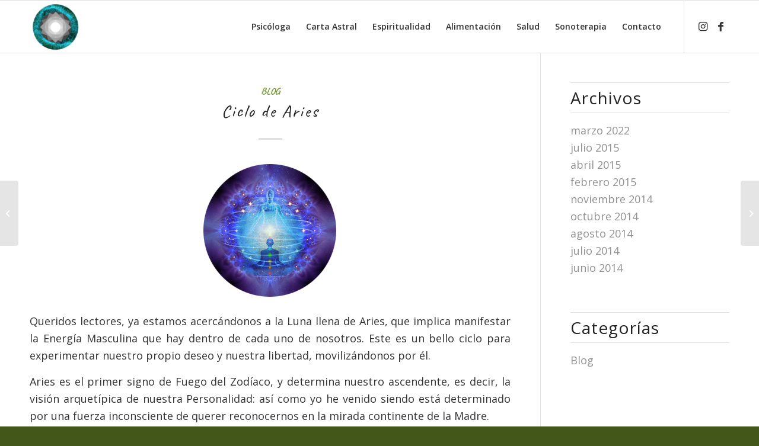

--- FILE ---
content_type: text/html; charset=UTF-8
request_url: https://www.cartastral.cl/ciclo-de-aries/
body_size: 13111
content:
<!DOCTYPE html>
<html lang="es" class="html_stretched responsive av-preloader-disabled  html_header_top html_logo_left html_main_nav_header html_menu_right html_slim html_header_sticky html_header_shrinking html_mobile_menu_tablet html_header_searchicon_disabled html_content_align_center html_header_unstick_top_disabled html_header_stretch_disabled html_elegant-blog html_av-submenu-hidden html_av-submenu-display-click html_av-overlay-side html_av-overlay-side-minimal html_av-submenu-clone html_entry_id_1359 av-cookies-no-cookie-consent av-default-lightbox av-no-preview html_text_menu_active av-mobile-menu-switch-default">
<head>
<meta charset="UTF-8" />


<!-- mobile setting -->
<meta name="viewport" content="width=device-width, initial-scale=1">

<!-- Scripts/CSS and wp_head hook -->
<meta name='robots' content='index, follow, max-image-preview:large, max-snippet:-1, max-video-preview:-1' />

	<!-- This site is optimized with the Yoast SEO plugin v19.3 - https://yoast.com/wordpress/plugins/seo/ -->
	<title>Ciclo de Aries - cartaastral</title>
	<link rel="canonical" href="https://www.cartastral.cl/ciclo-de-aries/" />
	<meta property="og:locale" content="es_ES" />
	<meta property="og:type" content="article" />
	<meta property="og:title" content="Ciclo de Aries - cartaastral" />
	<meta property="og:description" content="Queridos lectores, ya estamos acercándonos a la Luna llena de Aries, que implica manifestar la Energía Masculina que hay dentro de cada uno de nosotros. Este es un bello ciclo para experimentar nuestro propio deseo y nuestra libertad, movilizándonos por él. Aries es el primer signo de Fuego del Zodíaco, y determina nuestro ascendente, es [&hellip;]" />
	<meta property="og:url" content="https://www.cartastral.cl/ciclo-de-aries/" />
	<meta property="og:site_name" content="cartaastral" />
	<meta property="article:publisher" content="https://www.facebook.com/cartastraltallerindividual?ref=hl" />
	<meta property="article:published_time" content="2015-04-23T19:02:53+00:00" />
	<meta property="article:modified_time" content="2015-04-23T19:16:08+00:00" />
	<meta property="og:image" content="https://cartastral.cl/wp-content/uploads/2015/04/aries-g.png" />
	<meta name="author" content="cartaastral1402" />
	<meta name="twitter:label1" content="Escrito por" />
	<meta name="twitter:data1" content="cartaastral1402" />
	<meta name="twitter:label2" content="Tiempo de lectura" />
	<meta name="twitter:data2" content="2 minutos" />
	<script type="application/ld+json" class="yoast-schema-graph">{"@context":"https://schema.org","@graph":[{"@type":"WebSite","@id":"https://www.cartastral.cl/#website","url":"https://www.cartastral.cl/","name":"cartaastral","description":"Psicóloga Carta Astral","potentialAction":[{"@type":"SearchAction","target":{"@type":"EntryPoint","urlTemplate":"https://www.cartastral.cl/?s={search_term_string}"},"query-input":"required name=search_term_string"}],"inLanguage":"es"},{"@type":"ImageObject","inLanguage":"es","@id":"https://www.cartastral.cl/ciclo-de-aries/#primaryimage","url":"https://cartastral.cl/wp-content/uploads/2015/04/aries-g.png","contentUrl":"https://cartastral.cl/wp-content/uploads/2015/04/aries-g.png"},{"@type":"WebPage","@id":"https://www.cartastral.cl/ciclo-de-aries/","url":"https://www.cartastral.cl/ciclo-de-aries/","name":"Ciclo de Aries - cartaastral","isPartOf":{"@id":"https://www.cartastral.cl/#website"},"primaryImageOfPage":{"@id":"https://www.cartastral.cl/ciclo-de-aries/#primaryimage"},"datePublished":"2015-04-23T19:02:53+00:00","dateModified":"2015-04-23T19:16:08+00:00","author":{"@id":"https://www.cartastral.cl/#/schema/person/e5beb31ec7d2d2fd8dad7e0a012c7dec"},"breadcrumb":{"@id":"https://www.cartastral.cl/ciclo-de-aries/#breadcrumb"},"inLanguage":"es","potentialAction":[{"@type":"ReadAction","target":["https://www.cartastral.cl/ciclo-de-aries/"]}]},{"@type":"BreadcrumbList","@id":"https://www.cartastral.cl/ciclo-de-aries/#breadcrumb","itemListElement":[{"@type":"ListItem","position":1,"name":"Home","item":"https://www.cartastral.cl/home/"},{"@type":"ListItem","position":2,"name":"Ciclo de Aries"}]},{"@type":"Person","@id":"https://www.cartastral.cl/#/schema/person/e5beb31ec7d2d2fd8dad7e0a012c7dec","name":"cartaastral1402","url":"https://www.cartastral.cl/author/cartaastral1402/"}]}</script>
	<!-- / Yoast SEO plugin. -->


<link rel='dns-prefetch' href='//s.w.org' />
<link rel="alternate" type="application/rss+xml" title="cartaastral &raquo; Feed" href="https://www.cartastral.cl/feed/" />
<link rel="alternate" type="application/rss+xml" title="cartaastral &raquo; Feed de los comentarios" href="https://www.cartastral.cl/comments/feed/" />

<!-- google webfont font replacement -->

			<script type='text/javascript'>

				(function() {

					/*	check if webfonts are disabled by user setting via cookie - or user must opt in.	*/
					var html = document.getElementsByTagName('html')[0];
					var cookie_check = html.className.indexOf('av-cookies-needs-opt-in') >= 0 || html.className.indexOf('av-cookies-can-opt-out') >= 0;
					var allow_continue = true;
					var silent_accept_cookie = html.className.indexOf('av-cookies-user-silent-accept') >= 0;

					if( cookie_check && ! silent_accept_cookie )
					{
						if( ! document.cookie.match(/aviaCookieConsent/) || html.className.indexOf('av-cookies-session-refused') >= 0 )
						{
							allow_continue = false;
						}
						else
						{
							if( ! document.cookie.match(/aviaPrivacyRefuseCookiesHideBar/) )
							{
								allow_continue = false;
							}
							else if( ! document.cookie.match(/aviaPrivacyEssentialCookiesEnabled/) )
							{
								allow_continue = false;
							}
							else if( document.cookie.match(/aviaPrivacyGoogleWebfontsDisabled/) )
							{
								allow_continue = false;
							}
						}
					}

					if( allow_continue )
					{
						var f = document.createElement('link');

						f.type 	= 'text/css';
						f.rel 	= 'stylesheet';
						f.href 	= '//fonts.googleapis.com/css?family=Caveat:400,700%7COpen+Sans:400,600%7CLato:300,400,700&display=auto';
						f.id 	= 'avia-google-webfont';

						document.getElementsByTagName('head')[0].appendChild(f);
					}
				})();

			</script>
			<script type="text/javascript">
window._wpemojiSettings = {"baseUrl":"https:\/\/s.w.org\/images\/core\/emoji\/13.1.0\/72x72\/","ext":".png","svgUrl":"https:\/\/s.w.org\/images\/core\/emoji\/13.1.0\/svg\/","svgExt":".svg","source":{"concatemoji":"https:\/\/www.cartastral.cl\/wp-includes\/js\/wp-emoji-release.min.js?ver=5.9.12"}};
/*! This file is auto-generated */
!function(e,a,t){var n,r,o,i=a.createElement("canvas"),p=i.getContext&&i.getContext("2d");function s(e,t){var a=String.fromCharCode;p.clearRect(0,0,i.width,i.height),p.fillText(a.apply(this,e),0,0);e=i.toDataURL();return p.clearRect(0,0,i.width,i.height),p.fillText(a.apply(this,t),0,0),e===i.toDataURL()}function c(e){var t=a.createElement("script");t.src=e,t.defer=t.type="text/javascript",a.getElementsByTagName("head")[0].appendChild(t)}for(o=Array("flag","emoji"),t.supports={everything:!0,everythingExceptFlag:!0},r=0;r<o.length;r++)t.supports[o[r]]=function(e){if(!p||!p.fillText)return!1;switch(p.textBaseline="top",p.font="600 32px Arial",e){case"flag":return s([127987,65039,8205,9895,65039],[127987,65039,8203,9895,65039])?!1:!s([55356,56826,55356,56819],[55356,56826,8203,55356,56819])&&!s([55356,57332,56128,56423,56128,56418,56128,56421,56128,56430,56128,56423,56128,56447],[55356,57332,8203,56128,56423,8203,56128,56418,8203,56128,56421,8203,56128,56430,8203,56128,56423,8203,56128,56447]);case"emoji":return!s([10084,65039,8205,55357,56613],[10084,65039,8203,55357,56613])}return!1}(o[r]),t.supports.everything=t.supports.everything&&t.supports[o[r]],"flag"!==o[r]&&(t.supports.everythingExceptFlag=t.supports.everythingExceptFlag&&t.supports[o[r]]);t.supports.everythingExceptFlag=t.supports.everythingExceptFlag&&!t.supports.flag,t.DOMReady=!1,t.readyCallback=function(){t.DOMReady=!0},t.supports.everything||(n=function(){t.readyCallback()},a.addEventListener?(a.addEventListener("DOMContentLoaded",n,!1),e.addEventListener("load",n,!1)):(e.attachEvent("onload",n),a.attachEvent("onreadystatechange",function(){"complete"===a.readyState&&t.readyCallback()})),(n=t.source||{}).concatemoji?c(n.concatemoji):n.wpemoji&&n.twemoji&&(c(n.twemoji),c(n.wpemoji)))}(window,document,window._wpemojiSettings);
</script>
<style type="text/css">
img.wp-smiley,
img.emoji {
	display: inline !important;
	border: none !important;
	box-shadow: none !important;
	height: 1em !important;
	width: 1em !important;
	margin: 0 0.07em !important;
	vertical-align: -0.1em !important;
	background: none !important;
	padding: 0 !important;
}
</style>
	<link rel='stylesheet' id='sbi_styles-css'  href='https://www.cartastral.cl/wp-content/plugins/instagram-feed/css/sbi-styles.min.css?ver=6.9.1' type='text/css' media='all' />
<link rel='stylesheet' id='wp-block-library-css'  href='https://www.cartastral.cl/wp-includes/css/dist/block-library/style.min.css?ver=5.9.12' type='text/css' media='all' />
<style id='global-styles-inline-css' type='text/css'>
body{--wp--preset--color--black: #000000;--wp--preset--color--cyan-bluish-gray: #abb8c3;--wp--preset--color--white: #ffffff;--wp--preset--color--pale-pink: #f78da7;--wp--preset--color--vivid-red: #cf2e2e;--wp--preset--color--luminous-vivid-orange: #ff6900;--wp--preset--color--luminous-vivid-amber: #fcb900;--wp--preset--color--light-green-cyan: #7bdcb5;--wp--preset--color--vivid-green-cyan: #00d084;--wp--preset--color--pale-cyan-blue: #8ed1fc;--wp--preset--color--vivid-cyan-blue: #0693e3;--wp--preset--color--vivid-purple: #9b51e0;--wp--preset--gradient--vivid-cyan-blue-to-vivid-purple: linear-gradient(135deg,rgba(6,147,227,1) 0%,rgb(155,81,224) 100%);--wp--preset--gradient--light-green-cyan-to-vivid-green-cyan: linear-gradient(135deg,rgb(122,220,180) 0%,rgb(0,208,130) 100%);--wp--preset--gradient--luminous-vivid-amber-to-luminous-vivid-orange: linear-gradient(135deg,rgba(252,185,0,1) 0%,rgba(255,105,0,1) 100%);--wp--preset--gradient--luminous-vivid-orange-to-vivid-red: linear-gradient(135deg,rgba(255,105,0,1) 0%,rgb(207,46,46) 100%);--wp--preset--gradient--very-light-gray-to-cyan-bluish-gray: linear-gradient(135deg,rgb(238,238,238) 0%,rgb(169,184,195) 100%);--wp--preset--gradient--cool-to-warm-spectrum: linear-gradient(135deg,rgb(74,234,220) 0%,rgb(151,120,209) 20%,rgb(207,42,186) 40%,rgb(238,44,130) 60%,rgb(251,105,98) 80%,rgb(254,248,76) 100%);--wp--preset--gradient--blush-light-purple: linear-gradient(135deg,rgb(255,206,236) 0%,rgb(152,150,240) 100%);--wp--preset--gradient--blush-bordeaux: linear-gradient(135deg,rgb(254,205,165) 0%,rgb(254,45,45) 50%,rgb(107,0,62) 100%);--wp--preset--gradient--luminous-dusk: linear-gradient(135deg,rgb(255,203,112) 0%,rgb(199,81,192) 50%,rgb(65,88,208) 100%);--wp--preset--gradient--pale-ocean: linear-gradient(135deg,rgb(255,245,203) 0%,rgb(182,227,212) 50%,rgb(51,167,181) 100%);--wp--preset--gradient--electric-grass: linear-gradient(135deg,rgb(202,248,128) 0%,rgb(113,206,126) 100%);--wp--preset--gradient--midnight: linear-gradient(135deg,rgb(2,3,129) 0%,rgb(40,116,252) 100%);--wp--preset--duotone--dark-grayscale: url('#wp-duotone-dark-grayscale');--wp--preset--duotone--grayscale: url('#wp-duotone-grayscale');--wp--preset--duotone--purple-yellow: url('#wp-duotone-purple-yellow');--wp--preset--duotone--blue-red: url('#wp-duotone-blue-red');--wp--preset--duotone--midnight: url('#wp-duotone-midnight');--wp--preset--duotone--magenta-yellow: url('#wp-duotone-magenta-yellow');--wp--preset--duotone--purple-green: url('#wp-duotone-purple-green');--wp--preset--duotone--blue-orange: url('#wp-duotone-blue-orange');--wp--preset--font-size--small: 13px;--wp--preset--font-size--medium: 20px;--wp--preset--font-size--large: 36px;--wp--preset--font-size--x-large: 42px;}.has-black-color{color: var(--wp--preset--color--black) !important;}.has-cyan-bluish-gray-color{color: var(--wp--preset--color--cyan-bluish-gray) !important;}.has-white-color{color: var(--wp--preset--color--white) !important;}.has-pale-pink-color{color: var(--wp--preset--color--pale-pink) !important;}.has-vivid-red-color{color: var(--wp--preset--color--vivid-red) !important;}.has-luminous-vivid-orange-color{color: var(--wp--preset--color--luminous-vivid-orange) !important;}.has-luminous-vivid-amber-color{color: var(--wp--preset--color--luminous-vivid-amber) !important;}.has-light-green-cyan-color{color: var(--wp--preset--color--light-green-cyan) !important;}.has-vivid-green-cyan-color{color: var(--wp--preset--color--vivid-green-cyan) !important;}.has-pale-cyan-blue-color{color: var(--wp--preset--color--pale-cyan-blue) !important;}.has-vivid-cyan-blue-color{color: var(--wp--preset--color--vivid-cyan-blue) !important;}.has-vivid-purple-color{color: var(--wp--preset--color--vivid-purple) !important;}.has-black-background-color{background-color: var(--wp--preset--color--black) !important;}.has-cyan-bluish-gray-background-color{background-color: var(--wp--preset--color--cyan-bluish-gray) !important;}.has-white-background-color{background-color: var(--wp--preset--color--white) !important;}.has-pale-pink-background-color{background-color: var(--wp--preset--color--pale-pink) !important;}.has-vivid-red-background-color{background-color: var(--wp--preset--color--vivid-red) !important;}.has-luminous-vivid-orange-background-color{background-color: var(--wp--preset--color--luminous-vivid-orange) !important;}.has-luminous-vivid-amber-background-color{background-color: var(--wp--preset--color--luminous-vivid-amber) !important;}.has-light-green-cyan-background-color{background-color: var(--wp--preset--color--light-green-cyan) !important;}.has-vivid-green-cyan-background-color{background-color: var(--wp--preset--color--vivid-green-cyan) !important;}.has-pale-cyan-blue-background-color{background-color: var(--wp--preset--color--pale-cyan-blue) !important;}.has-vivid-cyan-blue-background-color{background-color: var(--wp--preset--color--vivid-cyan-blue) !important;}.has-vivid-purple-background-color{background-color: var(--wp--preset--color--vivid-purple) !important;}.has-black-border-color{border-color: var(--wp--preset--color--black) !important;}.has-cyan-bluish-gray-border-color{border-color: var(--wp--preset--color--cyan-bluish-gray) !important;}.has-white-border-color{border-color: var(--wp--preset--color--white) !important;}.has-pale-pink-border-color{border-color: var(--wp--preset--color--pale-pink) !important;}.has-vivid-red-border-color{border-color: var(--wp--preset--color--vivid-red) !important;}.has-luminous-vivid-orange-border-color{border-color: var(--wp--preset--color--luminous-vivid-orange) !important;}.has-luminous-vivid-amber-border-color{border-color: var(--wp--preset--color--luminous-vivid-amber) !important;}.has-light-green-cyan-border-color{border-color: var(--wp--preset--color--light-green-cyan) !important;}.has-vivid-green-cyan-border-color{border-color: var(--wp--preset--color--vivid-green-cyan) !important;}.has-pale-cyan-blue-border-color{border-color: var(--wp--preset--color--pale-cyan-blue) !important;}.has-vivid-cyan-blue-border-color{border-color: var(--wp--preset--color--vivid-cyan-blue) !important;}.has-vivid-purple-border-color{border-color: var(--wp--preset--color--vivid-purple) !important;}.has-vivid-cyan-blue-to-vivid-purple-gradient-background{background: var(--wp--preset--gradient--vivid-cyan-blue-to-vivid-purple) !important;}.has-light-green-cyan-to-vivid-green-cyan-gradient-background{background: var(--wp--preset--gradient--light-green-cyan-to-vivid-green-cyan) !important;}.has-luminous-vivid-amber-to-luminous-vivid-orange-gradient-background{background: var(--wp--preset--gradient--luminous-vivid-amber-to-luminous-vivid-orange) !important;}.has-luminous-vivid-orange-to-vivid-red-gradient-background{background: var(--wp--preset--gradient--luminous-vivid-orange-to-vivid-red) !important;}.has-very-light-gray-to-cyan-bluish-gray-gradient-background{background: var(--wp--preset--gradient--very-light-gray-to-cyan-bluish-gray) !important;}.has-cool-to-warm-spectrum-gradient-background{background: var(--wp--preset--gradient--cool-to-warm-spectrum) !important;}.has-blush-light-purple-gradient-background{background: var(--wp--preset--gradient--blush-light-purple) !important;}.has-blush-bordeaux-gradient-background{background: var(--wp--preset--gradient--blush-bordeaux) !important;}.has-luminous-dusk-gradient-background{background: var(--wp--preset--gradient--luminous-dusk) !important;}.has-pale-ocean-gradient-background{background: var(--wp--preset--gradient--pale-ocean) !important;}.has-electric-grass-gradient-background{background: var(--wp--preset--gradient--electric-grass) !important;}.has-midnight-gradient-background{background: var(--wp--preset--gradient--midnight) !important;}.has-small-font-size{font-size: var(--wp--preset--font-size--small) !important;}.has-medium-font-size{font-size: var(--wp--preset--font-size--medium) !important;}.has-large-font-size{font-size: var(--wp--preset--font-size--large) !important;}.has-x-large-font-size{font-size: var(--wp--preset--font-size--x-large) !important;}
</style>
<link rel='stylesheet' id='avia-merged-styles-css'  href='https://www.cartastral.cl/wp-content/uploads/dynamic_avia/avia-merged-styles-8296b6757735154a90ac0f558950d7cf---62d78c2c8596d.css' type='text/css' media='all' />
<script type='text/javascript' src='https://www.cartastral.cl/wp-includes/js/jquery/jquery.min.js?ver=3.6.0' id='jquery-core-js'></script>
<script type='text/javascript' src='https://www.cartastral.cl/wp-includes/js/jquery/jquery-migrate.min.js?ver=3.3.2' id='jquery-migrate-js'></script>
<link rel="https://api.w.org/" href="https://www.cartastral.cl/wp-json/" /><link rel="alternate" type="application/json" href="https://www.cartastral.cl/wp-json/wp/v2/posts/1359" /><link rel="EditURI" type="application/rsd+xml" title="RSD" href="https://www.cartastral.cl/xmlrpc.php?rsd" />
<link rel="wlwmanifest" type="application/wlwmanifest+xml" href="https://www.cartastral.cl/wp-includes/wlwmanifest.xml" /> 
<meta name="generator" content="WordPress 5.9.12" />
<link rel='shortlink' href='https://www.cartastral.cl/?p=1359' />
<link rel="alternate" type="application/json+oembed" href="https://www.cartastral.cl/wp-json/oembed/1.0/embed?url=https%3A%2F%2Fwww.cartastral.cl%2Fciclo-de-aries%2F" />
<link rel="alternate" type="text/xml+oembed" href="https://www.cartastral.cl/wp-json/oembed/1.0/embed?url=https%3A%2F%2Fwww.cartastral.cl%2Fciclo-de-aries%2F&#038;format=xml" />
<link rel="profile" href="https://gmpg.org/xfn/11" />
<link rel="alternate" type="application/rss+xml" title="cartaastral RSS2 Feed" href="https://www.cartastral.cl/feed/" />
<link rel="pingback" href="https://www.cartastral.cl/xmlrpc.php" />
<!--[if lt IE 9]><script src="https://www.cartastral.cl/wp-content/themes/enfold/js/html5shiv.js"></script><![endif]-->
<link rel="icon" href="https://www.cartastral.cl/wp-content/uploads/2022/04/FAVICON.png" type="image/png">

<!-- To speed up the rendering and to display the site as fast as possible to the user we include some styles and scripts for above the fold content inline -->
<script type="text/javascript">'use strict';var avia_is_mobile=!1;if(/Android|webOS|iPhone|iPad|iPod|BlackBerry|IEMobile|Opera Mini/i.test(navigator.userAgent)&&'ontouchstart' in document.documentElement){avia_is_mobile=!0;document.documentElement.className+=' avia_mobile '}
else{document.documentElement.className+=' avia_desktop '};document.documentElement.className+=' js_active ';(function(){var e=['-webkit-','-moz-','-ms-',''],n='';for(var t in e){if(e[t]+'transform' in document.documentElement.style){document.documentElement.className+=' avia_transform ';n=e[t]+'transform'};if(e[t]+'perspective' in document.documentElement.style){document.documentElement.className+=' avia_transform3d '}};if(typeof document.getElementsByClassName=='function'&&typeof document.documentElement.getBoundingClientRect=='function'&&avia_is_mobile==!1){if(n&&window.innerHeight>0){setTimeout(function(){var e=0,o={},a=0,t=document.getElementsByClassName('av-parallax'),i=window.pageYOffset||document.documentElement.scrollTop;for(e=0;e<t.length;e++){t[e].style.top='0px';o=t[e].getBoundingClientRect();a=Math.ceil((window.innerHeight+i-o.top)*0.3);t[e].style[n]='translate(0px, '+a+'px)';t[e].style.top='auto';t[e].className+=' enabled-parallax '}},50)}}})();</script><style type='text/css'>
@font-face {font-family: 'entypo-fontello'; font-weight: normal; font-style: normal; font-display: auto;
src: url('https://www.cartastral.cl/wp-content/themes/enfold/config-templatebuilder/avia-template-builder/assets/fonts/entypo-fontello.woff2') format('woff2'),
url('https://www.cartastral.cl/wp-content/themes/enfold/config-templatebuilder/avia-template-builder/assets/fonts/entypo-fontello.woff') format('woff'),
url('https://www.cartastral.cl/wp-content/themes/enfold/config-templatebuilder/avia-template-builder/assets/fonts/entypo-fontello.ttf') format('truetype'),
url('https://www.cartastral.cl/wp-content/themes/enfold/config-templatebuilder/avia-template-builder/assets/fonts/entypo-fontello.svg#entypo-fontello') format('svg'),
url('https://www.cartastral.cl/wp-content/themes/enfold/config-templatebuilder/avia-template-builder/assets/fonts/entypo-fontello.eot'),
url('https://www.cartastral.cl/wp-content/themes/enfold/config-templatebuilder/avia-template-builder/assets/fonts/entypo-fontello.eot?#iefix') format('embedded-opentype');
} #top .avia-font-entypo-fontello, body .avia-font-entypo-fontello, html body [data-av_iconfont='entypo-fontello']:before{ font-family: 'entypo-fontello'; }

@font-face {font-family: 'lifestyles'; font-weight: normal; font-style: normal; font-display: auto;
src: url('https://www.cartastral.cl/wp-content/uploads/avia_fonts/lifestyles/lifestyles.woff2') format('woff2'),
url('https://www.cartastral.cl/wp-content/uploads/avia_fonts/lifestyles/lifestyles.woff') format('woff'),
url('https://www.cartastral.cl/wp-content/uploads/avia_fonts/lifestyles/lifestyles.ttf') format('truetype'),
url('https://www.cartastral.cl/wp-content/uploads/avia_fonts/lifestyles/lifestyles.svg#lifestyles') format('svg'),
url('https://www.cartastral.cl/wp-content/uploads/avia_fonts/lifestyles/lifestyles.eot'),
url('https://www.cartastral.cl/wp-content/uploads/avia_fonts/lifestyles/lifestyles.eot?#iefix') format('embedded-opentype');
} #top .avia-font-lifestyles, body .avia-font-lifestyles, html body [data-av_iconfont='lifestyles']:before{ font-family: 'lifestyles'; }
</style>

<!--
Debugging Info for Theme support: 

Theme: Enfold
Version: 4.9
Installed: enfold
AviaFramework Version: 5.0
AviaBuilder Version: 4.8
aviaElementManager Version: 1.0.1
ML:256-PU:97-PLA:8
WP:5.9.12
Compress: CSS:all theme files - JS:all theme files
Updates: disabled
PLAu:7
-->
</head>

<body data-rsssl=1 id="top" class="post-template-default single single-post postid-1359 single-format-standard stretched rtl_columns av-curtain-numeric caveat open_sans  avia-responsive-images-support" itemscope="itemscope" itemtype="https://schema.org/WebPage" >

	<svg xmlns="http://www.w3.org/2000/svg" viewBox="0 0 0 0" width="0" height="0" focusable="false" role="none" style="visibility: hidden; position: absolute; left: -9999px; overflow: hidden;" ><defs><filter id="wp-duotone-dark-grayscale"><feColorMatrix color-interpolation-filters="sRGB" type="matrix" values=" .299 .587 .114 0 0 .299 .587 .114 0 0 .299 .587 .114 0 0 .299 .587 .114 0 0 " /><feComponentTransfer color-interpolation-filters="sRGB" ><feFuncR type="table" tableValues="0 0.49803921568627" /><feFuncG type="table" tableValues="0 0.49803921568627" /><feFuncB type="table" tableValues="0 0.49803921568627" /><feFuncA type="table" tableValues="1 1" /></feComponentTransfer><feComposite in2="SourceGraphic" operator="in" /></filter></defs></svg><svg xmlns="http://www.w3.org/2000/svg" viewBox="0 0 0 0" width="0" height="0" focusable="false" role="none" style="visibility: hidden; position: absolute; left: -9999px; overflow: hidden;" ><defs><filter id="wp-duotone-grayscale"><feColorMatrix color-interpolation-filters="sRGB" type="matrix" values=" .299 .587 .114 0 0 .299 .587 .114 0 0 .299 .587 .114 0 0 .299 .587 .114 0 0 " /><feComponentTransfer color-interpolation-filters="sRGB" ><feFuncR type="table" tableValues="0 1" /><feFuncG type="table" tableValues="0 1" /><feFuncB type="table" tableValues="0 1" /><feFuncA type="table" tableValues="1 1" /></feComponentTransfer><feComposite in2="SourceGraphic" operator="in" /></filter></defs></svg><svg xmlns="http://www.w3.org/2000/svg" viewBox="0 0 0 0" width="0" height="0" focusable="false" role="none" style="visibility: hidden; position: absolute; left: -9999px; overflow: hidden;" ><defs><filter id="wp-duotone-purple-yellow"><feColorMatrix color-interpolation-filters="sRGB" type="matrix" values=" .299 .587 .114 0 0 .299 .587 .114 0 0 .299 .587 .114 0 0 .299 .587 .114 0 0 " /><feComponentTransfer color-interpolation-filters="sRGB" ><feFuncR type="table" tableValues="0.54901960784314 0.98823529411765" /><feFuncG type="table" tableValues="0 1" /><feFuncB type="table" tableValues="0.71764705882353 0.25490196078431" /><feFuncA type="table" tableValues="1 1" /></feComponentTransfer><feComposite in2="SourceGraphic" operator="in" /></filter></defs></svg><svg xmlns="http://www.w3.org/2000/svg" viewBox="0 0 0 0" width="0" height="0" focusable="false" role="none" style="visibility: hidden; position: absolute; left: -9999px; overflow: hidden;" ><defs><filter id="wp-duotone-blue-red"><feColorMatrix color-interpolation-filters="sRGB" type="matrix" values=" .299 .587 .114 0 0 .299 .587 .114 0 0 .299 .587 .114 0 0 .299 .587 .114 0 0 " /><feComponentTransfer color-interpolation-filters="sRGB" ><feFuncR type="table" tableValues="0 1" /><feFuncG type="table" tableValues="0 0.27843137254902" /><feFuncB type="table" tableValues="0.5921568627451 0.27843137254902" /><feFuncA type="table" tableValues="1 1" /></feComponentTransfer><feComposite in2="SourceGraphic" operator="in" /></filter></defs></svg><svg xmlns="http://www.w3.org/2000/svg" viewBox="0 0 0 0" width="0" height="0" focusable="false" role="none" style="visibility: hidden; position: absolute; left: -9999px; overflow: hidden;" ><defs><filter id="wp-duotone-midnight"><feColorMatrix color-interpolation-filters="sRGB" type="matrix" values=" .299 .587 .114 0 0 .299 .587 .114 0 0 .299 .587 .114 0 0 .299 .587 .114 0 0 " /><feComponentTransfer color-interpolation-filters="sRGB" ><feFuncR type="table" tableValues="0 0" /><feFuncG type="table" tableValues="0 0.64705882352941" /><feFuncB type="table" tableValues="0 1" /><feFuncA type="table" tableValues="1 1" /></feComponentTransfer><feComposite in2="SourceGraphic" operator="in" /></filter></defs></svg><svg xmlns="http://www.w3.org/2000/svg" viewBox="0 0 0 0" width="0" height="0" focusable="false" role="none" style="visibility: hidden; position: absolute; left: -9999px; overflow: hidden;" ><defs><filter id="wp-duotone-magenta-yellow"><feColorMatrix color-interpolation-filters="sRGB" type="matrix" values=" .299 .587 .114 0 0 .299 .587 .114 0 0 .299 .587 .114 0 0 .299 .587 .114 0 0 " /><feComponentTransfer color-interpolation-filters="sRGB" ><feFuncR type="table" tableValues="0.78039215686275 1" /><feFuncG type="table" tableValues="0 0.94901960784314" /><feFuncB type="table" tableValues="0.35294117647059 0.47058823529412" /><feFuncA type="table" tableValues="1 1" /></feComponentTransfer><feComposite in2="SourceGraphic" operator="in" /></filter></defs></svg><svg xmlns="http://www.w3.org/2000/svg" viewBox="0 0 0 0" width="0" height="0" focusable="false" role="none" style="visibility: hidden; position: absolute; left: -9999px; overflow: hidden;" ><defs><filter id="wp-duotone-purple-green"><feColorMatrix color-interpolation-filters="sRGB" type="matrix" values=" .299 .587 .114 0 0 .299 .587 .114 0 0 .299 .587 .114 0 0 .299 .587 .114 0 0 " /><feComponentTransfer color-interpolation-filters="sRGB" ><feFuncR type="table" tableValues="0.65098039215686 0.40392156862745" /><feFuncG type="table" tableValues="0 1" /><feFuncB type="table" tableValues="0.44705882352941 0.4" /><feFuncA type="table" tableValues="1 1" /></feComponentTransfer><feComposite in2="SourceGraphic" operator="in" /></filter></defs></svg><svg xmlns="http://www.w3.org/2000/svg" viewBox="0 0 0 0" width="0" height="0" focusable="false" role="none" style="visibility: hidden; position: absolute; left: -9999px; overflow: hidden;" ><defs><filter id="wp-duotone-blue-orange"><feColorMatrix color-interpolation-filters="sRGB" type="matrix" values=" .299 .587 .114 0 0 .299 .587 .114 0 0 .299 .587 .114 0 0 .299 .587 .114 0 0 " /><feComponentTransfer color-interpolation-filters="sRGB" ><feFuncR type="table" tableValues="0.098039215686275 1" /><feFuncG type="table" tableValues="0 0.66274509803922" /><feFuncB type="table" tableValues="0.84705882352941 0.41960784313725" /><feFuncA type="table" tableValues="1 1" /></feComponentTransfer><feComposite in2="SourceGraphic" operator="in" /></filter></defs></svg>
	<div id='wrap_all'>

	
<header id='header' class='all_colors header_color light_bg_color  av_header_top av_logo_left av_main_nav_header av_menu_right av_slim av_header_sticky av_header_shrinking av_header_stretch_disabled av_mobile_menu_tablet av_header_searchicon_disabled av_header_unstick_top_disabled av_bottom_nav_disabled  av_alternate_logo_active av_header_border_disabled'  role="banner" itemscope="itemscope" itemtype="https://schema.org/WPHeader" >

		<div  id='header_main' class='container_wrap container_wrap_logo'>

        <div class='container av-logo-container'><div class='inner-container'><span class='logo avia-standard-logo'><a href='https://www.cartastral.cl/' class=''><img src="https://www.cartastral.cl/wp-content/uploads/2022/04/LOGO-200X200.png" srcset="https://www.cartastral.cl/wp-content/uploads/2022/04/LOGO-200X200.png 200w, https://www.cartastral.cl/wp-content/uploads/2022/04/LOGO-200X200-80x80.png 80w, https://www.cartastral.cl/wp-content/uploads/2022/04/LOGO-200X200-36x36.png 36w, https://www.cartastral.cl/wp-content/uploads/2022/04/LOGO-200X200-180x180.png 180w" sizes="(max-width: 200px) 100vw, 200px" height="100" width="300" alt='cartaastral' title='LOGO-200X200' /></a></span><nav class='main_menu' data-selectname='Selecciona una página'  role="navigation" itemscope="itemscope" itemtype="https://schema.org/SiteNavigationElement" ><div class="avia-menu av-main-nav-wrap av_menu_icon_beside"><ul role="menu" class="menu av-main-nav" id="avia-menu"><li role="menuitem" id="menu-item-1071" class="menu-item menu-item-type-post_type menu-item-object-page menu-item-has-children menu-item-top-level menu-item-top-level-1"><a href="https://www.cartastral.cl/psicologa/" itemprop="url" tabindex="0"><span class="avia-bullet"></span><span class="avia-menu-text">Psicóloga</span><span class="avia-menu-fx"><span class="avia-arrow-wrap"><span class="avia-arrow"></span></span></span></a>


<ul class="sub-menu">
	<li role="menuitem" id="menu-item-1528" class="menu-item menu-item-type-post_type menu-item-object-page menu-item-has-children"><a href="https://www.cartastral.cl/perspectiva-terapeutica/" itemprop="url" tabindex="0"><span class="avia-bullet"></span><span class="avia-menu-text">Enfoque Terapéutico</span></a>
	<ul class="sub-menu">
		<li role="menuitem" id="menu-item-1530" class="menu-item menu-item-type-post_type menu-item-object-page"><a href="https://www.cartastral.cl/taller/" itemprop="url" tabindex="0"><span class="avia-bullet"></span><span class="avia-menu-text">Taller</span></a></li>
		<li role="menuitem" id="menu-item-1535" class="menu-item menu-item-type-post_type menu-item-object-page"><a href="https://www.cartastral.cl/yoga/" itemprop="url" tabindex="0"><span class="avia-bullet"></span><span class="avia-menu-text">Yoga</span></a></li>
	</ul>
</li>
	<li role="menuitem" id="menu-item-1593" class="menu-item menu-item-type-post_type menu-item-object-page"><a href="https://www.cartastral.cl/psicologia/" itemprop="url" tabindex="0"><span class="avia-bullet"></span><span class="avia-menu-text">Psicología</span></a></li>
	<li role="menuitem" id="menu-item-1233" class="menu-item menu-item-type-post_type menu-item-object-page"><a href="https://www.cartastral.cl/perspectiva-holistica/" itemprop="url" tabindex="0"><span class="avia-bullet"></span><span class="avia-menu-text">Perspectiva Holística</span></a></li>
</ul>
</li>
<li role="menuitem" id="menu-item-1517" class="menu-item menu-item-type-post_type menu-item-object-page menu-item-has-children menu-item-top-level menu-item-top-level-2"><a href="https://www.cartastral.cl/carta-astral-2/" itemprop="url" tabindex="0"><span class="avia-bullet"></span><span class="avia-menu-text">Carta Astral</span><span class="avia-menu-fx"><span class="avia-arrow-wrap"><span class="avia-arrow"></span></span></span></a>


<ul class="sub-menu">
	<li role="menuitem" id="menu-item-1523" class="menu-item menu-item-type-post_type menu-item-object-page"><a href="https://www.cartastral.cl/carta-natal/" itemprop="url" tabindex="0"><span class="avia-bullet"></span><span class="avia-menu-text">Carta Natal</span></a></li>
	<li role="menuitem" id="menu-item-1076" class="menu-item menu-item-type-post_type menu-item-object-page"><a href="https://www.cartastral.cl/guia-astrologica/" itemprop="url" tabindex="0"><span class="avia-bullet"></span><span class="avia-menu-text">Guía Astrológica</span></a></li>
	<li role="menuitem" id="menu-item-1522" class="menu-item menu-item-type-post_type menu-item-object-page"><a href="https://www.cartastral.cl/los-signos-del-zodiaco/" itemprop="url" tabindex="0"><span class="avia-bullet"></span><span class="avia-menu-text">Los Signos del Zodíaco</span></a></li>
</ul>
</li>
<li role="menuitem" id="menu-item-1529" class="menu-item menu-item-type-post_type menu-item-object-page menu-item-has-children menu-item-top-level menu-item-top-level-3"><a href="https://www.cartastral.cl/espiritualidad/" itemprop="url" tabindex="0"><span class="avia-bullet"></span><span class="avia-menu-text">Espiritualidad</span><span class="avia-menu-fx"><span class="avia-arrow-wrap"><span class="avia-arrow"></span></span></span></a>


<ul class="sub-menu">
	<li role="menuitem" id="menu-item-1531" class="menu-item menu-item-type-post_type menu-item-object-page"><a href="https://www.cartastral.cl/la-tierra-como-escuela/" itemprop="url" tabindex="0"><span class="avia-bullet"></span><span class="avia-menu-text">La Tierra como Escuela</span></a></li>
</ul>
</li>
<li role="menuitem" id="menu-item-1783" class="menu-item menu-item-type-post_type menu-item-object-portfolio menu-item-top-level menu-item-top-level-4"><a href="https://www.cartastral.cl/portfolio-item/alimentacion/" itemprop="url" tabindex="0"><span class="avia-bullet"></span><span class="avia-menu-text">Alimentación</span><span class="avia-menu-fx"><span class="avia-arrow-wrap"><span class="avia-arrow"></span></span></span></a></li>
<li role="menuitem" id="menu-item-1083" class="menu-item menu-item-type-post_type menu-item-object-page menu-item-has-children menu-item-top-level menu-item-top-level-5"><a href="https://www.cartastral.cl/contacto/" itemprop="url" tabindex="0"><span class="avia-bullet"></span><span class="avia-menu-text">Salud</span><span class="avia-menu-fx"><span class="avia-arrow-wrap"><span class="avia-arrow"></span></span></span></a>


<ul class="sub-menu">
	<li role="menuitem" id="menu-item-1784" class="menu-item menu-item-type-post_type menu-item-object-portfolio"><a href="https://www.cartastral.cl/portfolio-item/physical-health/" itemprop="url" tabindex="0"><span class="avia-bullet"></span><span class="avia-menu-text">Oleozonil</span></a></li>
</ul>
</li>
<li role="menuitem" id="menu-item-1532" class="menu-item menu-item-type-post_type menu-item-object-page menu-item-top-level menu-item-top-level-6"><a href="https://www.cartastral.cl/sonoterapia/" itemprop="url" tabindex="0"><span class="avia-bullet"></span><span class="avia-menu-text">Sonoterapia</span><span class="avia-menu-fx"><span class="avia-arrow-wrap"><span class="avia-arrow"></span></span></span></a></li>
<li role="menuitem" id="menu-item-1508" class="menu-item menu-item-type-post_type menu-item-object-page menu-item-top-level menu-item-top-level-7"><a href="https://www.cartastral.cl/contacto/" itemprop="url" tabindex="0"><span class="avia-bullet"></span><span class="avia-menu-text">Contacto</span><span class="avia-menu-fx"><span class="avia-arrow-wrap"><span class="avia-arrow"></span></span></span></a></li>
<li class="av-burger-menu-main menu-item-avia-special av-small-burger-icon">
	        			<a href="#" aria-label="Menú" aria-hidden="false">
							<span class="av-hamburger av-hamburger--spin av-js-hamburger">
								<span class="av-hamburger-box">
						          <span class="av-hamburger-inner"></span>
						          <strong>Menú</strong>
								</span>
							</span>
							<span class="avia_hidden_link_text">Menú</span>
						</a>
	        		   </li></ul></div><ul class='noLightbox social_bookmarks icon_count_2'><li class='social_bookmarks_instagram av-social-link-instagram social_icon_1'><a target="_blank" aria-label="Link to Instagram" href='https://www.instagram.com/activacioncanaloroluz/' aria-hidden='false' data-av_icon='' data-av_iconfont='entypo-fontello' title='Instagram' rel="noopener"><span class='avia_hidden_link_text'>Instagram</span></a></li><li class='social_bookmarks_facebook av-social-link-facebook social_icon_2'><a target="_blank" aria-label="Link to Facebook" href='https://www.facebook.com/cartastraltallerindividual/' aria-hidden='false' data-av_icon='' data-av_iconfont='entypo-fontello' title='Facebook' rel="noopener"><span class='avia_hidden_link_text'>Facebook</span></a></li></ul></nav></div> </div> 
		<!-- end container_wrap-->
		</div>
		<div class='header_bg'></div>

<!-- end header -->
</header>

	<div id='main' class='all_colors' data-scroll-offset='88'>

	
		<div class='container_wrap container_wrap_first main_color sidebar_right'>

			<div class='container template-blog template-single-blog '>

				<main class='content units av-content-small alpha '  role="main" itemscope="itemscope" itemtype="https://schema.org/Blog" >

                    <article class="post-entry post-entry-type-standard post-entry-1359 post-loop-1 post-parity-odd post-entry-last single-big  post-1359 post type-post status-publish format-standard hentry category-blog"  itemscope="itemscope" itemtype="https://schema.org/BlogPosting" itemprop="blogPost" ><div class="blog-meta"></div><div class='entry-content-wrapper clearfix standard-content'><header class="entry-content-header"><div class="av-heading-wrapper"><span class="blog-categories minor-meta"><a href="https://www.cartastral.cl/category/blog/" rel="tag">Blog</a></span><h1 class='post-title entry-title '  itemprop="headline" >Ciclo de Aries<span class="post-format-icon minor-meta"></span></h1></div></header><span class="av-vertical-delimiter"></span><div class="entry-content"  itemprop="text" ><p><img class="aligncenter size-full wp-image-1360" src="https://cartastral.cl/wp-content/uploads/2015/04/aries-g.png" alt="aries g" width="225" height="225" srcset="https://www.cartastral.cl/wp-content/uploads/2015/04/aries-g.png 225w, https://www.cartastral.cl/wp-content/uploads/2015/04/aries-g-150x150.png 150w" sizes="(max-width: 225px) 100vw, 225px" /></p>
<p style="text-align: justify;">Queridos lectores, ya estamos acercándonos a la Luna llena de Aries, que implica manifestar la Energía Masculina que hay dentro de cada uno de nosotros. Este es un bello ciclo para experimentar nuestro propio deseo y nuestra libertad, movilizándonos por él.</p>
<p style="text-align: justify;">Aries es el primer signo de Fuego del Zodíaco, y determina nuestro ascendente, es decir, la visión arquetípica de nuestra Personalidad: así como yo he venido siendo está determinado por una fuerza inconsciente de querer reconocernos en la mirada continente de la Madre.</p>
<p style="text-align: justify;">Inicialmente en el útero (Piscis) somos uno con el Otro, y luego al nacer somos separados de la Madre dando Inicio  nuestra vida: el deseo de la Madre que me permite la continuidad de la vida será el motor al menos por un tiempo de mi propio deseo.</p>
<p style="text-align: justify;">Esta dinámica tan humana, es esencial al momento de determinar cómo es que somos, y es esencial para determinar el vínculo de nuestras futuras relaciones (Libra, signo polar de Aries). Por tanto nuestra personalidad es en gran parte determinada por cómo es que los otros nos ven y nos desean, en el espejo de cómo es que nos enfrentamos a los demás y los deseamos.</p>
<p style="text-align: justify;">Hasta aquí, es comprensible la importancia de evaluar cuál es mi deseo y cómo es que me movilizo hacia él, comprendiendo además de que evolutívamente el Alma se expresará a través de este Deseo.</p>
<p style="text-align: justify;">El Alma se expresa a través de nuestro Deseo. Es evolutivo porque en la medida que puedo intervenir en mi deseo y llevarlo a metamorfosis, puedo avanzar hacia el encuentro del Alma, lo mismo funciona retrospectivamente, si logramos evaluar la metamorfosis de nuestros deseos desde la infancia a la actualidad.</p>
<p style="text-align: justify;">Aries también es el ciclo de los cortes, las separaciones, los inicios y proyectos. Es el Ciclo de la suficiente valentía para atrevernos a no tomarnos a lo personal al Otro ni los sucesos, y ser valientes en identificar qué de esa situación es iniciada por nosotros, y qué es del Otro.<br />
Por lo mismo, es también el ciclo donde se inaugura la soledad&#8230; Y el andar por la cuenta de uno mismo se vuelve un acto de conciencia.</p>
<p style="text-align: justify;">Los invito a elevar esta energía de guerreros y guerreras en esta Tierra y a sentir la Inauguración de la experiencia de la existencia dentro de cada uno de ustedes.</p>
<p style="text-align: justify;">Bendiciones a sus deseos, que se vayan elevando junto a su conciencia.</p>
<p style="text-align: justify;">Para quienes tienen sus Cartas Astrales observar la casa 1, el signo de Aries, y el planeta Marte&#8230;y meditar con esas correspondencias acerca de vuestro deseo.</p>
<p style="text-align: justify;">Para quienes aún no tienen su Carta Astral, los invito a consultar. Encantada en atenderles!!</p>
<p style="text-align: justify;">Ubicar la propia Personalidad e intentar apropiarnos de ella es intentar integrar nuestra Alma.<br />
Bendiciones en sus siembras!!</p>
</div><span class="post-meta-infos"><time class="date-container minor-meta updated"  itemprop="datePublished" datetime="2015-04-23T19:02:53+00:00" ></time><span class="text-sep">/</span><span class="blog-author minor-meta">por <span class="entry-author-link"  itemprop="author" ><span class="author"><span class="fn"><a href="https://www.cartastral.cl/author/cartaastral1402/" title="Entradas de cartaastral1402" rel="author">cartaastral1402</a></span></span></span></span></span><footer class="entry-footer"><div class='av-social-sharing-box av-social-sharing-box-default av-social-sharing-box-fullwidth'><div class="av-share-box"><h5 class='av-share-link-description av-no-toc '>Compartir esta entrada</h5><ul class="av-share-box-list noLightbox"><li class='av-share-link av-social-link-facebook' ><a target="_blank" aria-label="Compartir en Facebook" href='https://www.facebook.com/sharer.php?u=https://www.cartastral.cl/ciclo-de-aries/&#038;t=Ciclo%20de%20Aries' aria-hidden='false' data-av_icon='' data-av_iconfont='entypo-fontello' title='' data-avia-related-tooltip='Compartir en Facebook' rel="noopener"><span class='avia_hidden_link_text'>Compartir en Facebook</span></a></li><li class='av-share-link av-social-link-twitter' ><a target="_blank" aria-label="Compartir en Twitter" href='https://twitter.com/share?text=Ciclo%20de%20Aries&#038;url=https://www.cartastral.cl/?p=1359' aria-hidden='false' data-av_icon='' data-av_iconfont='entypo-fontello' title='' data-avia-related-tooltip='Compartir en Twitter' rel="noopener"><span class='avia_hidden_link_text'>Compartir en Twitter</span></a></li><li class='av-share-link av-social-link-pinterest' ><a target="_blank" aria-label="Compartir en Pinterest" href='https://pinterest.com/pin/create/button/?url=https%3A%2F%2Fwww.cartastral.cl%2Fciclo-de-aries%2F&#038;description=Ciclo%20de%20Aries&#038;media=' aria-hidden='false' data-av_icon='' data-av_iconfont='entypo-fontello' title='' data-avia-related-tooltip='Compartir en Pinterest' rel="noopener"><span class='avia_hidden_link_text'>Compartir en Pinterest</span></a></li><li class='av-share-link av-social-link-linkedin' ><a target="_blank" aria-label="Compartir en LinkedIn" href='https://linkedin.com/shareArticle?mini=true&#038;title=Ciclo%20de%20Aries&#038;url=https://www.cartastral.cl/ciclo-de-aries/' aria-hidden='false' data-av_icon='' data-av_iconfont='entypo-fontello' title='' data-avia-related-tooltip='Compartir en LinkedIn' rel="noopener"><span class='avia_hidden_link_text'>Compartir en LinkedIn</span></a></li><li class='av-share-link av-social-link-tumblr' ><a target="_blank" aria-label="Compartir en Tumblr" href='https://www.tumblr.com/share/link?url=https%3A%2F%2Fwww.cartastral.cl%2Fciclo-de-aries%2F&#038;name=Ciclo%20de%20Aries&#038;description=Queridos%20lectores%2C%20ya%20estamos%20acerc%C3%A1ndonos%20a%20la%20Luna%20llena%20de%20Aries%2C%20que%20implica%20manifestar%20la%20Energ%C3%ADa%20Masculina%20que%20hay%20dentro%20de%20cada%20uno%20de%20nosotros.%20Este%20es%20un%20bello%20ciclo%20para%20experimentar%20nuestro%20propio%20deseo%20y%20nuestra%20libertad%2C%20moviliz%C3%A1ndonos%20por%20%C3%A9l.%20Aries%20es%20el%20primer%20signo%20de%20Fuego%20del%20Zod%C3%ADaco%2C%20y%20determina%20nuestro%20ascendente%2C%20es%20%5B%E2%80%A6%5D' aria-hidden='false' data-av_icon='' data-av_iconfont='entypo-fontello' title='' data-avia-related-tooltip='Compartir en Tumblr' rel="noopener"><span class='avia_hidden_link_text'>Compartir en Tumblr</span></a></li><li class='av-share-link av-social-link-vk' ><a target="_blank" aria-label="Compartir en Vk" href='https://vk.com/share.php?url=https://www.cartastral.cl/ciclo-de-aries/' aria-hidden='false' data-av_icon='' data-av_iconfont='entypo-fontello' title='' data-avia-related-tooltip='Compartir en Vk' rel="noopener"><span class='avia_hidden_link_text'>Compartir en Vk</span></a></li><li class='av-share-link av-social-link-reddit' ><a target="_blank" aria-label="Compartir en Reddit" href='https://reddit.com/submit?url=https://www.cartastral.cl/ciclo-de-aries/&#038;title=Ciclo%20de%20Aries' aria-hidden='false' data-av_icon='' data-av_iconfont='entypo-fontello' title='' data-avia-related-tooltip='Compartir en Reddit' rel="noopener"><span class='avia_hidden_link_text'>Compartir en Reddit</span></a></li><li class='av-share-link av-social-link-mail' ><a  aria-label="Compartir por correo" href='mailto:?subject=Ciclo%20de%20Aries&#038;body=https://www.cartastral.cl/ciclo-de-aries/' aria-hidden='false' data-av_icon='' data-av_iconfont='entypo-fontello' title='' data-avia-related-tooltip='Compartir por correo'><span class='avia_hidden_link_text'>Compartir por correo</span></a></li></ul></div></div></footer><div class='post_delimiter'></div></div><div class="post_author_timeline"></div><span class='hidden'>
				<span class='av-structured-data'  itemprop="image" itemscope="itemscope" itemtype="https://schema.org/ImageObject" >
						<span itemprop='url'>https://www.cartastral.cl/wp-content/uploads/2022/04/LOGO-200X200.png</span>
						<span itemprop='height'>0</span>
						<span itemprop='width'>0</span>
				</span>
				<span class='av-structured-data'  itemprop="publisher" itemtype="https://schema.org/Organization" itemscope="itemscope" >
						<span itemprop='name'>cartaastral1402</span>
						<span itemprop='logo' itemscope itemtype='https://schema.org/ImageObject'>
							<span itemprop='url'>https://www.cartastral.cl/wp-content/uploads/2022/04/LOGO-200X200.png</span>
						 </span>
				</span><span class='av-structured-data'  itemprop="author" itemscope="itemscope" itemtype="https://schema.org/Person" ><span itemprop='name'>cartaastral1402</span></span><span class='av-structured-data'  itemprop="datePublished" datetime="2015-04-23T19:02:53+00:00" >2015-04-23 19:02:53</span><span class='av-structured-data'  itemprop="dateModified" itemtype="https://schema.org/dateModified" >2015-04-23 19:16:08</span><span class='av-structured-data'  itemprop="mainEntityOfPage" itemtype="https://schema.org/mainEntityOfPage" ><span itemprop='name'>Ciclo de Aries</span></span></span></article><div class='single-big'></div>
				<!--end content-->
				</main>

				<aside class='sidebar sidebar_right   alpha units'  role="complementary" itemscope="itemscope" itemtype="https://schema.org/WPSideBar" ><div class='inner_sidebar extralight-border'><section id="archives-3" class="widget clearfix widget_archive"><h3 class="widgettitle">Archivos</h3>
			<ul>
					<li><a href='https://www.cartastral.cl/2022/03/'>marzo 2022</a></li>
	<li><a href='https://www.cartastral.cl/2015/07/'>julio 2015</a></li>
	<li><a href='https://www.cartastral.cl/2015/04/'>abril 2015</a></li>
	<li><a href='https://www.cartastral.cl/2015/02/'>febrero 2015</a></li>
	<li><a href='https://www.cartastral.cl/2014/11/'>noviembre 2014</a></li>
	<li><a href='https://www.cartastral.cl/2014/10/'>octubre 2014</a></li>
	<li><a href='https://www.cartastral.cl/2014/08/'>agosto 2014</a></li>
	<li><a href='https://www.cartastral.cl/2014/07/'>julio 2014</a></li>
	<li><a href='https://www.cartastral.cl/2014/06/'>junio 2014</a></li>
			</ul>

			<span class="seperator extralight-border"></span></section><section id="categories-3" class="widget clearfix widget_categories"><h3 class="widgettitle">Categorías</h3>
			<ul>
					<li class="cat-item cat-item-2"><a href="https://www.cartastral.cl/category/blog/">Blog</a>
</li>
			</ul>

			<span class="seperator extralight-border"></span></section><section id="avia_fb_likebox-2" class="widget clearfix avia-widget-container avia_fb_likebox avia_no_block_preview"><div class='av_facebook_widget_wrap ' ><div class="fb-page" data-width="500" data-href="https://www.facebook.com/kriesi.at" data-small-header="false" data-adapt-container-width="true" data-hide-cover="false" data-show-facepile="true" data-show-posts="false"><div class="fb-xfbml-parse-ignore"></div></div></div><span class="seperator extralight-border"></span></section><section id="text-2" class="widget clearfix widget_text"><h3 class="widgettitle">Donec pede justo</h3>			<div class="textwidget"><p>Lorem ipsum dolor sit amet, consectetuer adipiscing elit. Aenean commodo ligula eget dolor.</p>
<p>Aenean massa. Cum sociis natoque penatibus et magnis dis parturient montes, nascetur ridiculus mus.</p>
</div>
		<span class="seperator extralight-border"></span></section></div></aside>

			</div><!--end container-->

		</div><!-- close default .container_wrap element -->


				<div class='container_wrap footer_color' id='footer'>

					<div class='container'>

						<div class='flex_column av_one_fourth  first el_before_av_one_fourth'><section id="text-3" class="widget clearfix widget_text"><h3 class="widgettitle">Sobre Narah!</h3>			<div class="textwidget"><p>Psicóloga, analista de Carta Astral.</p>
</div>
		<span class="seperator extralight-border"></span></section></div><div class='flex_column av_one_fourth  el_after_av_one_fourth el_before_av_one_fourth '><section id="text-4" class="widget clearfix widget_text"><h3 class="widgettitle">Contacto</h3>			<div class="textwidget"><p>San Juan de Pirque</p>
<p>+56 9 9754 6288</p>
</div>
		<span class="seperator extralight-border"></span></section><section id="nav_menu-3" class="widget clearfix widget_nav_menu"><div class="menu-contacto-container"><ul id="menu-contacto" class="menu"><li id="menu-item-1466" class="menu-item menu-item-type-custom menu-item-object-custom menu-item-1466"><a href="https://api.whatsapp.com/send?phone=56997546288">Whatsapp</a></li>
</ul></div><span class="seperator extralight-border"></span></section></div><div class='flex_column av_one_fourth  el_after_av_one_fourth el_before_av_one_fourth '><section id="nav_menu-4" class="widget clearfix widget_nav_menu"><div class="menu-menu-socket-container"><ul id="menu-menu-socket" class="menu"><li id="menu-item-1803" class="menu-item menu-item-type-post_type menu-item-object-page menu-item-1803"><a href="https://www.cartastral.cl/psicologia/">Psicología</a></li>
<li id="menu-item-1797" class="menu-item menu-item-type-post_type menu-item-object-portfolio menu-item-1797"><a href="https://www.cartastral.cl/portfolio-item/alimentacion/">Alimentación</a></li>
<li id="menu-item-1796" class="menu-item menu-item-type-post_type menu-item-object-portfolio menu-item-1796"><a href="https://www.cartastral.cl/portfolio-item/yoga/">YinkanaYoga</a></li>
<li id="menu-item-1798" class="menu-item menu-item-type-post_type menu-item-object-portfolio menu-item-1798"><a href="https://www.cartastral.cl/portfolio-item/physical-health/">Oleozonil</a></li>
<li id="menu-item-1802" class="menu-item menu-item-type-post_type menu-item-object-page menu-item-1802"><a href="https://www.cartastral.cl/espiritualidad/">Espiritualidad</a></li>
<li id="menu-item-1804" class="menu-item menu-item-type-post_type menu-item-object-page menu-item-1804"><a href="https://www.cartastral.cl/taller/">Taller</a></li>
<li id="menu-item-1805" class="menu-item menu-item-type-post_type menu-item-object-page menu-item-1805"><a href="https://www.cartastral.cl/sonoterapia/">Sonoterapia</a></li>
<li id="menu-item-1799" class="menu-item menu-item-type-post_type menu-item-object-page menu-item-1799"><a href="https://www.cartastral.cl/guia-astrologica/">Guía Astrológica</a></li>
</ul></div><span class="seperator extralight-border"></span></section></div><div class='flex_column av_one_fourth  el_after_av_one_fourth el_before_av_one_fourth '><section id="custom_html-2" class="widget_text widget clearfix widget_custom_html"><h3 class="widgettitle">Ubicación</h3><div class="textwidget custom-html-widget"><iframe src="https://www.google.com/maps/embed?pb=!1m18!1m12!1m3!1d3323.0023081892!2d-70.49455998479675!3d-33.60524458072989!2m3!1f0!2f0!3f0!3m2!1i1024!2i768!4f13.1!3m3!1m2!1s0x0%3A0xcac6efd2b39e0020!2zMzPCsDM2JzE4LjkiUyA3MMKwMjknMzIuNSJX!5e0!3m2!1ses!2scl!4v1649194601419!5m2!1ses!2scl" width="300" height="150" style="border:0;" allowfullscreen="" loading="lazy" referrerpolicy="no-referrer-when-downgrade"></iframe></div><span class="seperator extralight-border"></span></section></div>
					</div>

				<!-- ####### END FOOTER CONTAINER ####### -->
				</div>

	

	
				<footer class='container_wrap socket_color' id='socket'  role="contentinfo" itemscope="itemscope" itemtype="https://schema.org/WPFooter" >
                    <div class='container'>

                        <span class='copyright'>©Copyright - Todos los derechos reservados - Carta Astral <p style="text-align: left;"><span style="color: #c0c0c0;">Diseño y</span> <span style="color: #ffffff;"><a title="Posicionamiento Web por MZGroup" href="http://www.mzgroup.cl/" target="_blank" rel="follow"><span style="color: #ffffff;">Posicionamiento Web MZGroup</span></a> </span></p> </span>

                        <ul class='noLightbox social_bookmarks icon_count_2'><li class='social_bookmarks_instagram av-social-link-instagram social_icon_1'><a target="_blank" aria-label="Link to Instagram" href='https://www.instagram.com/activacioncanaloroluz/' aria-hidden='false' data-av_icon='' data-av_iconfont='entypo-fontello' title='Instagram' rel="noopener"><span class='avia_hidden_link_text'>Instagram</span></a></li><li class='social_bookmarks_facebook av-social-link-facebook social_icon_2'><a target="_blank" aria-label="Link to Facebook" href='https://www.facebook.com/cartastraltallerindividual/' aria-hidden='false' data-av_icon='' data-av_iconfont='entypo-fontello' title='Facebook' rel="noopener"><span class='avia_hidden_link_text'>Facebook</span></a></li></ul><nav class='sub_menu_socket'  role="navigation" itemscope="itemscope" itemtype="https://schema.org/SiteNavigationElement" ><div class="avia3-menu"><ul role="menu" class="menu" id="avia3-menu"><li role="menuitem" id="menu-item-1071" class="menu-item menu-item-type-post_type menu-item-object-page menu-item-has-children menu-item-top-level menu-item-top-level-1"><a href="https://www.cartastral.cl/psicologa/" itemprop="url" tabindex="0"><span class="avia-bullet"></span><span class="avia-menu-text">Psicóloga</span><span class="avia-menu-fx"><span class="avia-arrow-wrap"><span class="avia-arrow"></span></span></span></a></li>
<li role="menuitem" id="menu-item-1517" class="menu-item menu-item-type-post_type menu-item-object-page menu-item-has-children menu-item-top-level menu-item-top-level-2"><a href="https://www.cartastral.cl/carta-astral-2/" itemprop="url" tabindex="0"><span class="avia-bullet"></span><span class="avia-menu-text">Carta Astral</span><span class="avia-menu-fx"><span class="avia-arrow-wrap"><span class="avia-arrow"></span></span></span></a></li>
<li role="menuitem" id="menu-item-1529" class="menu-item menu-item-type-post_type menu-item-object-page menu-item-has-children menu-item-top-level menu-item-top-level-3"><a href="https://www.cartastral.cl/espiritualidad/" itemprop="url" tabindex="0"><span class="avia-bullet"></span><span class="avia-menu-text">Espiritualidad</span><span class="avia-menu-fx"><span class="avia-arrow-wrap"><span class="avia-arrow"></span></span></span></a></li>
<li role="menuitem" id="menu-item-1783" class="menu-item menu-item-type-post_type menu-item-object-portfolio menu-item-top-level menu-item-top-level-4"><a href="https://www.cartastral.cl/portfolio-item/alimentacion/" itemprop="url" tabindex="0"><span class="avia-bullet"></span><span class="avia-menu-text">Alimentación</span><span class="avia-menu-fx"><span class="avia-arrow-wrap"><span class="avia-arrow"></span></span></span></a></li>
<li role="menuitem" id="menu-item-1083" class="menu-item menu-item-type-post_type menu-item-object-page menu-item-has-children menu-item-top-level menu-item-top-level-5"><a href="https://www.cartastral.cl/contacto/" itemprop="url" tabindex="0"><span class="avia-bullet"></span><span class="avia-menu-text">Salud</span><span class="avia-menu-fx"><span class="avia-arrow-wrap"><span class="avia-arrow"></span></span></span></a></li>
<li role="menuitem" id="menu-item-1532" class="menu-item menu-item-type-post_type menu-item-object-page menu-item-top-level menu-item-top-level-6"><a href="https://www.cartastral.cl/sonoterapia/" itemprop="url" tabindex="0"><span class="avia-bullet"></span><span class="avia-menu-text">Sonoterapia</span><span class="avia-menu-fx"><span class="avia-arrow-wrap"><span class="avia-arrow"></span></span></span></a></li>
<li role="menuitem" id="menu-item-1508" class="menu-item menu-item-type-post_type menu-item-object-page menu-item-top-level menu-item-top-level-7"><a href="https://www.cartastral.cl/contacto/" itemprop="url" tabindex="0"><span class="avia-bullet"></span><span class="avia-menu-text">Contacto</span><span class="avia-menu-fx"><span class="avia-arrow-wrap"><span class="avia-arrow"></span></span></span></a></li>
</ul></div></nav>
                    </div>

	            <!-- ####### END SOCKET CONTAINER ####### -->
				</footer>


					<!-- end main -->
		</div>

		<a class='avia-post-nav avia-post-prev without-image' href='https://www.cartastral.cl/1353/' ><span class="label iconfont" aria-hidden='true' data-av_icon='' data-av_iconfont='entypo-fontello'></span><span class="entry-info-wrap"><span class="entry-info"><span class='entry-title'>Ciclo de Piscis</span></span></span></a><a class='avia-post-nav avia-post-next without-image' href='https://www.cartastral.cl/ciclo-de-tauro-2/' ><span class="label iconfont" aria-hidden='true' data-av_icon='' data-av_iconfont='entypo-fontello'></span><span class="entry-info-wrap"><span class="entry-info"><span class='entry-title'>Ciclo de Tauro</span></span></span></a><!-- end wrap_all --></div>

<a href='#top' title='Desplazarse hacia arriba' id='scroll-top-link' aria-hidden='true' data-av_icon='' data-av_iconfont='entypo-fontello'><span class="avia_hidden_link_text">Desplazarse hacia arriba</span></a>

<div id="fb-root"></div>


 <script type='text/javascript'>
 /* <![CDATA[ */  
var avia_framework_globals = avia_framework_globals || {};
    avia_framework_globals.frameworkUrl = 'https://www.cartastral.cl/wp-content/themes/enfold/framework/';
    avia_framework_globals.installedAt = 'https://www.cartastral.cl/wp-content/themes/enfold/';
    avia_framework_globals.ajaxurl = 'https://www.cartastral.cl/wp-admin/admin-ajax.php';
/* ]]> */ 
</script>
 
 <!-- Instagram Feed JS -->
<script type="text/javascript">
var sbiajaxurl = "https://www.cartastral.cl/wp-admin/admin-ajax.php";
</script>

<script>(function(d, s, id) {
  var js, fjs = d.getElementsByTagName(s)[0];
  if (d.getElementById(id)) return;
  js = d.createElement(s); js.id = id;
  js.src = "//connect.facebook.net/es_ES/sdk.js#xfbml=1&version=v2.7";
  fjs.parentNode.insertBefore(js, fjs);
}(document, "script", "facebook-jssdk"));</script><script type='text/javascript' src='https://www.cartastral.cl/wp-content/uploads/dynamic_avia/avia-footer-scripts-830f7e243f80c7545b8707f3b160131a---62d78c2f7f018.js' id='avia-footer-scripts-js'></script>
</body>
</html>
